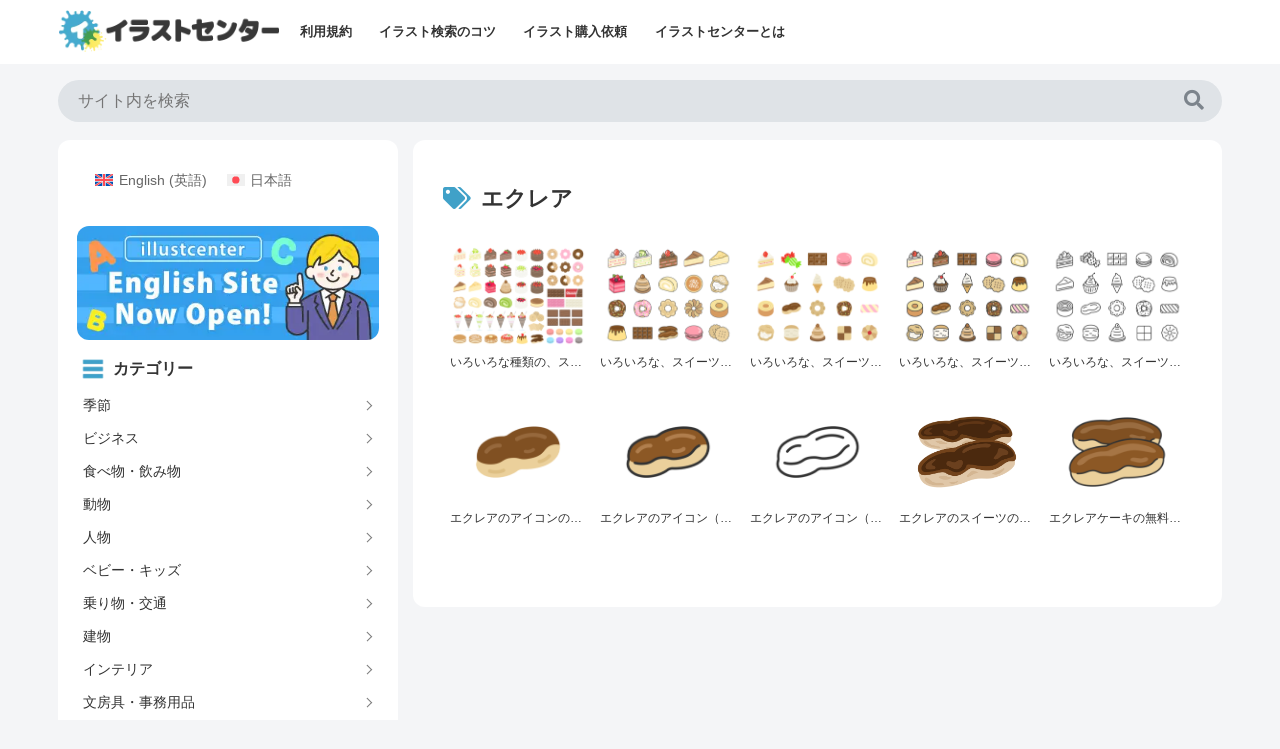

--- FILE ---
content_type: text/html; charset=UTF-8
request_url: https://illustcenter.com/tag/%E3%82%A8%E3%82%AF%E3%83%AC%E3%82%A2/
body_size: 8227
content:
<!doctype html><html lang="ja"><head><meta charset="utf-8"><meta name="viewport" content="width=device-width, initial-scale=1.0, viewport-fit=cover"><meta name="referrer" content="no-referrer-when-downgrade"><meta name="format-detection" content="telephone=no"> <link media="all" href="https://illustcenter.com/wp-content/cache/autoptimize/css/A.autoptimize_1fab8f713c84b8a62d96855ff896287c.css.pagespeed.cf.0dAGNklfb9.css" rel="stylesheet"><script async data-type="lazy" data-src="https://www.googletagmanager.com/gtag/js?id=G-XLXT0MMDKN"></script> <script data-type="lazy" data-src="[data-uri]"></script> <meta http-equiv="x-dns-prefetch-control" content="on"><link rel="preload" href="https://webfonts.xserver.jp/js/xserverv3.js?fadein=0&ver=2.0.4" as="script"><link rel="preload" href="https://fundingchoicesmessages.google.com/i/ca-pub-2500966100835692?ers=2" as="other"><link rel="dns-prefetch" href="//pagead2.googlesyndication.com"><link rel="dns-prefetch" href="//googleads.g.doubleclick.net"><link rel="dns-prefetch" href="//tpc.googlesyndication.com"><link rel="dns-prefetch" href="//www.gstatic.com"> <script async crossorigin="anonymous" data-type="lazy" data-src="https://pagead2.googlesyndication.com/pagead/js/adsbygoogle.js?client=ca-pub-2500966100835692"></script> <link rel="preconnect dns-prefetch" href="//www.googletagmanager.com"><link rel="preconnect dns-prefetch" href="//www.google-analytics.com"><link rel="preconnect dns-prefetch" href="//ajax.googleapis.com"><link rel="preconnect dns-prefetch" href="//cdnjs.cloudflare.com"><link rel="preconnect dns-prefetch" href="//pagead2.googlesyndication.com"><link rel="preconnect dns-prefetch" href="//googleads.g.doubleclick.net"><link rel="preconnect dns-prefetch" href="//tpc.googlesyndication.com"><link rel="preconnect dns-prefetch" href="//ad.doubleclick.net"><link rel="preconnect dns-prefetch" href="//www.gstatic.com"><link rel="preconnect dns-prefetch" href="//cse.google.com"><link rel="preconnect dns-prefetch" href="//fonts.gstatic.com"><link rel="preconnect dns-prefetch" href="//fonts.googleapis.com"><link rel="preconnect dns-prefetch" href="//cms.quantserve.com"><link rel="preconnect dns-prefetch" href="//secure.gravatar.com"><link rel="preconnect dns-prefetch" href="//cdn.syndication.twimg.com"><link rel="preconnect dns-prefetch" href="//cdn.jsdelivr.net"><link rel="preconnect dns-prefetch" href="//images-fe.ssl-images-amazon.com"><link rel="preconnect dns-prefetch" href="//completion.amazon.com"><link rel="preconnect dns-prefetch" href="//m.media-amazon.com"><link rel="preconnect dns-prefetch" href="//i.moshimo.com"><link rel="preconnect dns-prefetch" href="//aml.valuecommerce.com"><link rel="preconnect dns-prefetch" href="//dalc.valuecommerce.com"><link rel="preconnect dns-prefetch" href="//dalb.valuecommerce.com"><link rel="preload" as="font" type="font/woff" href="https://illustcenter.com/wp-content/themes/cocoon-master/webfonts/icomoon/fonts/icomoon.woff?v=2.7.0.2" crossorigin><link rel="preload" as="font" type="font/woff2" href="https://illustcenter.com/wp-content/themes/cocoon-master/webfonts/fontawesome5/webfonts/fa-brands-400.woff2" crossorigin><link rel="preload" as="font" type="font/woff2" href="https://illustcenter.com/wp-content/themes/cocoon-master/webfonts/fontawesome5/webfonts/fa-regular-400.woff2" crossorigin><link rel="preload" as="font" type="font/woff2" href="https://illustcenter.com/wp-content/themes/cocoon-master/webfonts/fontawesome5/webfonts/fa-solid-900.woff2" crossorigin><title>エクレア | 無料・商用OKのイラスト素材｜イラストセンター</title><meta name='robots' content='max-image-preview:large'/><meta property="og:type" content="website"><meta property="og:description" content="「エクレア」の記事一覧です。"><meta property="og:title" content="エクレア"><meta property="og:url" content="https://illustcenter.com/tag/%E3%82%A8%E3%82%AF%E3%83%AC%E3%82%A2/"><meta property="og:image" content="https://illustcenter.com/wp-content/uploads/2021/09/ogp.jpg"><meta property="og:site_name" content="無料・商用OKのイラスト素材｜イラストセンター"><meta property="og:locale" content="ja_JP"><meta property="article:published_time" content="2025-01-21T16:10:54+09:00"/><meta property="article:modified_time" content="2025-01-21T16:10:54+09:00"/><meta property="article:section" content="デザート・スイーツ"><meta property="article:tag" content="いちごのケーキ"><meta property="article:tag" content="イチゴのケーキ"><meta property="article:tag" content="エクレア"><meta property="article:tag" content="カラメルプリン"><meta property="article:tag" content="クラッカー"><meta property="article:tag" content="ケーキ"><meta property="article:tag" content="シュークリーム"><meta property="article:tag" content="ショートケーキ"><meta property="article:tag" content="スイーツ"><meta property="article:tag" content="セット"><meta property="article:tag" content="チョコレート"><meta property="article:tag" content="チョコレートケーキ"><meta property="article:tag" content="チーズケーキ"><meta property="article:tag" content="デザート"><meta property="article:tag" content="ドーナッツ"><meta property="article:tag" content="ドーナツ"><meta property="article:tag" content="バースデーケーキ"><meta property="article:tag" content="パフェ"><meta property="article:tag" content="パンケーキ"><meta property="article:tag" content="ビスケット"><meta property="article:tag" content="プリン"><meta property="article:tag" content="ベリーケーキ"><meta property="article:tag" content="ホットケーキ"><meta property="article:tag" content="ホールケーキ"><meta property="article:tag" content="マカロン"><meta property="article:tag" content="ミルフィーユ"><meta property="article:tag" content="モンブラン"><meta property="article:tag" content="モンブランケーキ"><meta property="article:tag" content="ロールケーキ"><meta property="article:tag" content="生クリーム"><meta name="twitter:card" content="summary_large_image"><meta property="twitter:description" content="「エクレア」の記事一覧です。"><meta property="twitter:title" content="エクレア"><meta property="twitter:url" content="https://illustcenter.com/tag/%E3%82%A8%E3%82%AF%E3%83%AC%E3%82%A2/"><meta name="twitter:image" content="https://illustcenter.com/wp-content/uploads/2021/09/ogp.jpg"><meta name="twitter:domain" content="illustcenter.com"><link rel='dns-prefetch' href='//cdnjs.cloudflare.com'/><link rel="alternate" type="application/rss+xml" title="無料・商用OKのイラスト素材｜イラストセンター &raquo; フィード" href="https://illustcenter.com/feed/"/><link rel="alternate" type="application/rss+xml" title="無料・商用OKのイラスト素材｜イラストセンター &raquo; コメントフィード" href="https://illustcenter.com/comments/feed/"/><link rel="alternate" type="application/rss+xml" title="無料・商用OKのイラスト素材｜イラストセンター &raquo; エクレア タグのフィード" href="https://illustcenter.com/tag/%e3%82%a8%e3%82%af%e3%83%ac%e3%82%a2/feed/"/><link rel="canonical" href="https://illustcenter.com/tag/%e3%82%a8%e3%82%af%e3%83%ac%e3%82%a2/"><meta property="og:locale" content="ja_JP"><meta property="og:type" content="website"><meta property="og:title" content="エクレア | 無料・商用OKのイラスト素材｜イラストセンター"><meta property="og:url" content="https://illustcenter.com/tag/%e3%82%a8%e3%82%af%e3%83%ac%e3%82%a2/"><meta property="og:site_name" content="無料・商用OKのイラスト素材｜イラストセンター"><meta name="twitter:card" content="summary"> <script id="wpml-cookie-js-extra">var wpml_cookies={"wp-wpml_current_language":{"value":"ja","expires":1,"path":"/"}};var wpml_cookies={"wp-wpml_current_language":{"value":"ja","expires":1,"path":"/"}};</script> <script id="main-script-js" data-type="lazy" data-src="https://illustcenter.com/wp-content/themes/cocoon-master/assets/js/main.js?ver=6.9"></script> <meta name="generator" content="WPML ver:4.8.6 stt:1,28;"/><link rel="canonical" href="https://illustcenter.com/tag/%E3%82%A8%E3%82%AF%E3%83%AC%E3%82%A2/"><meta name="description" content="「エクレア」の記事一覧です。"><meta name="keywords" content="エクレア"><link rel="icon" href="https://illustcenter.com/wp-content/uploads/2023/04/cropped-favicon-32x32.png" sizes="32x32"/><link rel="icon" href="https://illustcenter.com/wp-content/uploads/2023/04/cropped-favicon-192x192.png" sizes="192x192"/><link rel="apple-touch-icon" href="https://illustcenter.com/wp-content/uploads/2023/04/cropped-favicon-180x180.png"/><meta name="msapplication-TileImage" content="https://illustcenter.com/wp-content/uploads/2023/04/cropped-favicon-270x270.png"/> <script src="https://illustcenter.com/wp-content/cache/autoptimize/js/autoptimize_59bc0a8d1a43a8d13bca755aae4fa9f1.js.pagespeed.jm.7z6l5drJDR.js"></script></head><body class="archive tag tag-222 wp-custom-logo wp-theme-cocoon-master wp-child-theme-cocoon-child-master body public-page page-body ff-hiragino fz-14px fw-400 hlt-top-menu-wrap ect-vertical-card-3-wrap rect-entry-card-wrap scrollable-sidebar no-scrollable-main sidebar-left mblt-none scrollable-mobile-buttons author-admin no-sp-snippet font-awesome-5 thumb-standard" itemscope itemtype="https://schema.org/WebPage" data-barba="wrapper"><noscript><meta HTTP-EQUIV="refresh" content="0;url='https://illustcenter.com/tag/%E3%82%A8%E3%82%AF%E3%83%AC%E3%82%A2/?PageSpeed=noscript'" /><style><!--table,div,span,font,p{display:none} --></style><div style="display:block">Please click <a href="https://illustcenter.com/tag/%E3%82%A8%E3%82%AF%E3%83%AC%E3%82%A2/?PageSpeed=noscript">here</a> if you are not redirected within a few seconds.</div></noscript> <script>var touch='ontouchstart'in document.documentElement||navigator.maxTouchPoints>0||navigator.msMaxTouchPoints>0;if(touch){try{for(var si in document.styleSheets){var styleSheet=document.styleSheets[si];if(!styleSheet.rules)continue;for(var ri=styleSheet.rules.length-1;ri>=0;ri--){if(!styleSheet.rules[ri].selectorText)continue;if(styleSheet.rules[ri].selectorText.match(':hover')){styleSheet.deleteRule(ri);}}}}catch(ex){}}</script> <div id="container" class="container cf"><div id="header-container" class="header-container"><div id="header-container-in" class="header-container-in hlt-top-menu wrap"><header id="header" class="header ba-fixed cf" itemscope itemtype="https://schema.org/WPHeader"><div id="header-in" class="header-in wrap cf" itemscope itemtype="https://schema.org/WebSite"><div class="logo logo-header logo-image"><a href="https://illustcenter.com/" class="site-name site-name-text-link" itemprop="url"><span class="site-name-text"><img class="site-logo-image header-site-logo-image" src="https://illustcenter.com/wp-content/uploads/2023/09/illustcenter_logo_new2.webp" alt="無料・商用OKのイラスト素材｜イラストセンター" width="220" height="41"><meta itemprop="name about" content="無料・商用OKのイラスト素材｜イラストセンター"></span></a></div></div></header><nav id="navi" class="navi cf" itemscope itemtype="https://schema.org/SiteNavigationElement"><div id="navi-in" class="navi-in wrap cf"><ul id="menu-%e8%a6%8f%e7%b4%84" class="menu-top menu-header menu-pc"><li id="menu-item-161066" class="menu-item menu-item-type-post_type menu-item-object-page menu-item-has-no-description"><a href="https://illustcenter.com/terms/"><div class="caption-wrap"><div class="item-label">利用規約</div></div></a></li><li id="menu-item-161067" class="menu-item menu-item-type-post_type menu-item-object-page menu-item-has-no-description"><a href="https://illustcenter.com/search/"><div class="caption-wrap"><div class="item-label">イラスト検索のコツ</div></div></a></li><li id="menu-item-161068" class="menu-item menu-item-type-post_type menu-item-object-page menu-item-has-no-description"><a href="https://illustcenter.com/sale/"><div class="caption-wrap"><div class="item-label">イラスト購入依頼</div></div></a></li><li id="menu-item-161069" class="menu-item menu-item-type-post_type menu-item-object-page menu-item-has-no-description"><a href="https://illustcenter.com/about/"><div class="caption-wrap"><div class="item-label">イラストセンターとは</div></div></a></li></ul></div></nav></div></div><div id="content-top" class="content-top wwa"><div id="content-top-in" class="content-top-in wrap"><aside id="search-2" class="widget widget-content-top widget_search"><h2 class="widget-content-top-title main-widget-label widget-title">Search</h2><form class="search-box input-box" method="get" action="https://illustcenter.com/"> <input type="text" placeholder="サイト内を検索" name="s" class="search-edit" aria-label="input" value=""> <button type="submit" class="search-submit" aria-label="button"><span class="fas fa-search" aria-hidden="true"></span></button></form></aside></div></div><div id="content" class="content cf"><div id="content-in" class="content-in wrap"><main id="main" class="main" itemscope itemtype="https://schema.org/Blog"><h1 id="archive-title" class="archive-title"><span class="fas fa-tags" aria-hidden="true"></span>エクレア</h1><div id="list" class="list ect-vertical-card-3 ect-vertical-card ect-3-columns"> <a href="https://illustcenter.com/2025/01/21/rdesign_09399/" class="entry-card-wrap a-wrap border-element cf" title="いろいろな種類の、スイーツの無料イラストセット"><article class="post-173419 entry-card e-card cf post type-post status-publish format-standard has-post-thumbnail hentry category-sweets-post tag-16513-post tag-16514-post tag-222-post tag-4306-post tag-211-post tag-196-post tag-218-post tag-197-post tag-189-post tag-2491-post tag-194-post tag-201-post tag-202-post tag-125-post tag-192-post tag-191-post tag-226-post tag-4310-post tag-232-post tag-212-post tag-219-post tag-210-post tag-231-post tag-225-post tag-223-post tag-204-post tag-205-post tag-206-post tag-214-post tag-199-post"><figure class="entry-card-thumb card-thumb e-card-thumb"> <img width="283" height="212" src="https://illustcenter.com/wp-content/uploads/2025/01/rdesign_09399-283x212.png" class="entry-card-thumb-image card-thumb-image wp-post-image" alt="" decoding="async" fetchpriority="high" srcset="https://illustcenter.com/wp-content/uploads/2025/01/rdesign_09399-283x212.png 283w, https://illustcenter.com/wp-content/uploads/2025/01/rdesign_09399-400x300.png 400w, https://illustcenter.com/wp-content/uploads/2025/01/rdesign_09399-172x129.png 172w, https://illustcenter.com/wp-content/uploads/2025/01/rdesign_09399-768x576.png 768w, https://illustcenter.com/wp-content/uploads/2025/01/rdesign_09399-120x90.png 120w, https://illustcenter.com/wp-content/uploads/2025/01/rdesign_09399-160x120.png 160w, https://illustcenter.com/wp-content/uploads/2025/01/rdesign_09399-320x240.png 320w, https://illustcenter.com/wp-content/uploads/2025/01/rdesign_09399-100x75.png 100w, https://illustcenter.com/wp-content/uploads/2025/01/rdesign_09399.png 800w" sizes="(max-width: 283px) 100vw, 283px"/> <span class="cat-label cat-label-121">デザート・スイーツ</span></figure><div class="entry-card-content card-content e-card-content"><h2 class="entry-card-title card-title e-card-title" itemprop="headline">いろいろな種類の、スイーツの無料イラストセット</h2><div class="entry-card-meta card-meta e-card-meta"><div class="entry-card-info e-card-info"></div><div class="entry-card-categorys e-card-categorys"><span class="entry-category cat-label-121">デザート・スイーツ</span></div></div></div></article> </a> <a href="https://illustcenter.com/2025/01/17/rdesign_13334/" class="entry-card-wrap a-wrap border-element cf" title="いろいろな、スイーツ（線画）の無料イラストセット"><article class="post-173193 entry-card e-card cf post type-post status-publish format-standard has-post-thumbnail hentry category-sweets-post tag-222-post tag-4306-post tag-5971-post tag-196-post tag-218-post tag-197-post tag-189-post tag-2491-post tag-194-post tag-201-post tag-202-post tag-125-post tag-192-post tag-191-post tag-224-post tag-212-post tag-219-post tag-210-post tag-223-post tag-203-post tag-205-post tag-206-post tag-3626-post tag-7898-post"><figure class="entry-card-thumb card-thumb e-card-thumb"> <img width="283" height="212" src="https://illustcenter.com/wp-content/uploads/2025/01/rdesign_13334-283x212.png" class="entry-card-thumb-image card-thumb-image wp-post-image" alt="" decoding="async" srcset="https://illustcenter.com/wp-content/uploads/2025/01/rdesign_13334-283x212.png 283w, https://illustcenter.com/wp-content/uploads/2025/01/rdesign_13334-400x300.png 400w, https://illustcenter.com/wp-content/uploads/2025/01/rdesign_13334-172x129.png 172w, https://illustcenter.com/wp-content/uploads/2025/01/rdesign_13334-768x576.png 768w, https://illustcenter.com/wp-content/uploads/2025/01/rdesign_13334-120x90.png 120w, https://illustcenter.com/wp-content/uploads/2025/01/rdesign_13334-160x120.png 160w, https://illustcenter.com/wp-content/uploads/2025/01/rdesign_13334-320x240.png 320w, https://illustcenter.com/wp-content/uploads/2025/01/rdesign_13334-100x75.png 100w, https://illustcenter.com/wp-content/uploads/2025/01/rdesign_13334.png 800w" sizes="(max-width: 283px) 100vw, 283px"/> <span class="cat-label cat-label-121">デザート・スイーツ</span></figure><div class="entry-card-content card-content e-card-content"><h2 class="entry-card-title card-title e-card-title" itemprop="headline">いろいろな、スイーツ（線画）の無料イラストセット</h2><div class="entry-card-meta card-meta e-card-meta"><div class="entry-card-info e-card-info"></div><div class="entry-card-categorys e-card-categorys"><span class="entry-category cat-label-121">デザート・スイーツ</span></div></div></div></article> </a> <a href="https://illustcenter.com/2024/02/02/rdesign_17044/" class="entry-card-wrap a-wrap border-element cf" title="いろいろな、スイーツのアイコンの無料イラストセット｜透過PNG・商用利用OK"><article class="post-168142 entry-card e-card cf post type-post status-publish format-standard has-post-thumbnail hentry category-icon_food-post tag-501-post tag-1517-post tag-222-post tag-8190-post tag-4823-post tag-5971-post tag-211-post tag-196-post tag-218-post tag-197-post tag-189-post tag-2491-post tag-3296-post tag-194-post tag-202-post tag-125-post tag-191-post tag-224-post tag-212-post tag-219-post tag-223-post tag-5983-post tag-1234-post tag-205-post tag-206-post tag-214-post"><figure class="entry-card-thumb card-thumb e-card-thumb"> <img width="283" height="212" src="https://illustcenter.com/wp-content/uploads/2024/02/rdesign_17044-283x212.png" class="entry-card-thumb-image card-thumb-image wp-post-image" alt="" decoding="async" srcset="https://illustcenter.com/wp-content/uploads/2024/02/rdesign_17044-283x212.png 283w, https://illustcenter.com/wp-content/uploads/2024/02/rdesign_17044-400x300.png 400w, https://illustcenter.com/wp-content/uploads/2024/02/rdesign_17044-172x129.png 172w, https://illustcenter.com/wp-content/uploads/2024/02/rdesign_17044-768x576.png 768w, https://illustcenter.com/wp-content/uploads/2024/02/rdesign_17044-120x90.png 120w, https://illustcenter.com/wp-content/uploads/2024/02/rdesign_17044-160x120.png 160w, https://illustcenter.com/wp-content/uploads/2024/02/rdesign_17044-320x240.png 320w, https://illustcenter.com/wp-content/uploads/2024/02/rdesign_17044-100x75.png 100w, https://illustcenter.com/wp-content/uploads/2024/02/rdesign_17044.png 800w" sizes="(max-width: 283px) 100vw, 283px"/> <span class="cat-label cat-label-8100">アイコン</span></figure><div class="entry-card-content card-content e-card-content"><h2 class="entry-card-title card-title e-card-title" itemprop="headline">いろいろな、スイーツのアイコンの無料イラストセット｜透過PNG・商用利用OK</h2><div class="entry-card-meta card-meta e-card-meta"><div class="entry-card-info e-card-info"></div><div class="entry-card-categorys e-card-categorys"><span class="entry-category cat-label-8100">アイコン</span></div></div></div></article> </a> <a href="https://illustcenter.com/2024/02/02/rdesign_17043/" class="entry-card-wrap a-wrap border-element cf" title="いろいろな、スイーツのアイコン（線画カラー）の無料イラストセット"><article class="post-168140 entry-card e-card cf post type-post status-publish format-standard has-post-thumbnail hentry category-icon_food-post tag-501-post tag-1517-post tag-222-post tag-8190-post tag-5971-post tag-211-post tag-196-post tag-218-post tag-197-post tag-189-post tag-2491-post tag-3296-post tag-194-post tag-201-post tag-202-post tag-125-post tag-191-post tag-224-post tag-212-post tag-219-post tag-223-post tag-5983-post tag-1234-post tag-205-post tag-206-post tag-214-post tag-7898-post tag-8206-post"><figure class="entry-card-thumb card-thumb e-card-thumb"> <img width="283" height="212" src="https://illustcenter.com/wp-content/uploads/2024/02/rdesign_17043-283x212.png" class="entry-card-thumb-image card-thumb-image wp-post-image" alt="" decoding="async" loading="lazy" srcset="https://illustcenter.com/wp-content/uploads/2024/02/rdesign_17043-283x212.png 283w, https://illustcenter.com/wp-content/uploads/2024/02/rdesign_17043-400x300.png 400w, https://illustcenter.com/wp-content/uploads/2024/02/rdesign_17043-172x129.png 172w, https://illustcenter.com/wp-content/uploads/2024/02/rdesign_17043-768x576.png 768w, https://illustcenter.com/wp-content/uploads/2024/02/rdesign_17043-120x90.png 120w, https://illustcenter.com/wp-content/uploads/2024/02/rdesign_17043-160x120.png 160w, https://illustcenter.com/wp-content/uploads/2024/02/rdesign_17043-320x240.png 320w, https://illustcenter.com/wp-content/uploads/2024/02/rdesign_17043-100x75.png 100w, https://illustcenter.com/wp-content/uploads/2024/02/rdesign_17043.png 800w" sizes="(max-width: 283px) 100vw, 283px"/> <span class="cat-label cat-label-8100">アイコン</span></figure><div class="entry-card-content card-content e-card-content"><h2 class="entry-card-title card-title e-card-title" itemprop="headline">いろいろな、スイーツのアイコン（線画カラー）の無料イラストセット</h2><div class="entry-card-meta card-meta e-card-meta"><div class="entry-card-info e-card-info"></div><div class="entry-card-categorys e-card-categorys"><span class="entry-category cat-label-8100">アイコン</span></div></div></div></article> </a> <a href="https://illustcenter.com/2024/02/02/rdesign_17042/" class="entry-card-wrap a-wrap border-element cf" title="いろいろな、スイーツのアイコン（線画）の無料イラストセット"><article class="post-168138 entry-card e-card cf post type-post status-publish format-standard has-post-thumbnail hentry category-icon_food-post tag-501-post tag-1517-post tag-222-post tag-8190-post tag-4823-post tag-5971-post tag-211-post tag-196-post tag-218-post tag-197-post tag-189-post tag-2491-post tag-3296-post tag-194-post tag-202-post tag-125-post tag-191-post tag-224-post tag-212-post tag-219-post tag-223-post tag-5983-post tag-1234-post tag-205-post tag-206-post tag-214-post tag-7898-post tag-8206-post"><figure class="entry-card-thumb card-thumb e-card-thumb"> <img width="283" height="212" src="https://illustcenter.com/wp-content/uploads/2024/02/rdesign_17042-283x212.png" class="entry-card-thumb-image card-thumb-image wp-post-image" alt="" decoding="async" loading="lazy" srcset="https://illustcenter.com/wp-content/uploads/2024/02/rdesign_17042-283x212.png 283w, https://illustcenter.com/wp-content/uploads/2024/02/rdesign_17042-400x300.png 400w, https://illustcenter.com/wp-content/uploads/2024/02/rdesign_17042-172x129.png 172w, https://illustcenter.com/wp-content/uploads/2024/02/rdesign_17042-768x576.png 768w, https://illustcenter.com/wp-content/uploads/2024/02/rdesign_17042-120x90.png 120w, https://illustcenter.com/wp-content/uploads/2024/02/rdesign_17042-160x120.png 160w, https://illustcenter.com/wp-content/uploads/2024/02/rdesign_17042-320x240.png 320w, https://illustcenter.com/wp-content/uploads/2024/02/rdesign_17042-100x75.png 100w, https://illustcenter.com/wp-content/uploads/2024/02/rdesign_17042.png 800w" sizes="(max-width: 283px) 100vw, 283px"/> <span class="cat-label cat-label-8100">アイコン</span></figure><div class="entry-card-content card-content e-card-content"><h2 class="entry-card-title card-title e-card-title" itemprop="headline">いろいろな、スイーツのアイコン（線画）の無料イラストセット</h2><div class="entry-card-meta card-meta e-card-meta"><div class="entry-card-info e-card-info"></div><div class="entry-card-categorys e-card-categorys"><span class="entry-category cat-label-8100">アイコン</span></div></div></div></article> </a> <a href="https://illustcenter.com/2024/02/02/rdesign_17029/" class="entry-card-wrap a-wrap border-element cf" title="エクレアのアイコンの無料イラスト"><article class="post-168123 entry-card e-card cf post type-post status-publish format-standard has-post-thumbnail hentry category-icon_food-post tag-501-post tag-222-post tag-189-post"><figure class="entry-card-thumb card-thumb e-card-thumb"> <img width="283" height="212" src="https://illustcenter.com/wp-content/uploads/2024/02/rdesign_17029-283x212.png" class="entry-card-thumb-image card-thumb-image wp-post-image" alt="" decoding="async" loading="lazy" srcset="https://illustcenter.com/wp-content/uploads/2024/02/rdesign_17029-283x212.png 283w, https://illustcenter.com/wp-content/uploads/2024/02/rdesign_17029-400x300.png 400w, https://illustcenter.com/wp-content/uploads/2024/02/rdesign_17029-172x129.png 172w, https://illustcenter.com/wp-content/uploads/2024/02/rdesign_17029-768x576.png 768w, https://illustcenter.com/wp-content/uploads/2024/02/rdesign_17029-120x90.png 120w, https://illustcenter.com/wp-content/uploads/2024/02/rdesign_17029-160x120.png 160w, https://illustcenter.com/wp-content/uploads/2024/02/rdesign_17029-320x240.png 320w, https://illustcenter.com/wp-content/uploads/2024/02/rdesign_17029-100x75.png 100w, https://illustcenter.com/wp-content/uploads/2024/02/rdesign_17029.png 800w" sizes="(max-width: 283px) 100vw, 283px"/> <span class="cat-label cat-label-8100">アイコン</span></figure><div class="entry-card-content card-content e-card-content"><h2 class="entry-card-title card-title e-card-title" itemprop="headline">エクレアのアイコンの無料イラスト</h2><div class="entry-card-meta card-meta e-card-meta"><div class="entry-card-info e-card-info"></div><div class="entry-card-categorys e-card-categorys"><span class="entry-category cat-label-8100">アイコン</span></div></div></div></article> </a> <a href="https://illustcenter.com/2024/02/02/rdesign_17038/" class="entry-card-wrap a-wrap border-element cf" title="エクレアのアイコン（線画カラー）の無料イラスト"><article class="post-168108 entry-card e-card cf post type-post status-publish format-standard has-post-thumbnail hentry category-icon_food-post tag-501-post tag-222-post tag-189-post tag-7898-post tag-8206-post"><figure class="entry-card-thumb card-thumb e-card-thumb"> <img width="283" height="212" src="https://illustcenter.com/wp-content/uploads/2024/02/rdesign_17038-283x212.png" class="entry-card-thumb-image card-thumb-image wp-post-image" alt="" decoding="async" loading="lazy" srcset="https://illustcenter.com/wp-content/uploads/2024/02/rdesign_17038-283x212.png 283w, https://illustcenter.com/wp-content/uploads/2024/02/rdesign_17038-400x300.png 400w, https://illustcenter.com/wp-content/uploads/2024/02/rdesign_17038-172x129.png 172w, https://illustcenter.com/wp-content/uploads/2024/02/rdesign_17038-768x576.png 768w, https://illustcenter.com/wp-content/uploads/2024/02/rdesign_17038-120x90.png 120w, https://illustcenter.com/wp-content/uploads/2024/02/rdesign_17038-160x120.png 160w, https://illustcenter.com/wp-content/uploads/2024/02/rdesign_17038-320x240.png 320w, https://illustcenter.com/wp-content/uploads/2024/02/rdesign_17038-100x75.png 100w, https://illustcenter.com/wp-content/uploads/2024/02/rdesign_17038.png 800w" sizes="(max-width: 283px) 100vw, 283px"/> <span class="cat-label cat-label-8100">アイコン</span></figure><div class="entry-card-content card-content e-card-content"><h2 class="entry-card-title card-title e-card-title" itemprop="headline">エクレアのアイコン（線画カラー）の無料イラスト</h2><div class="entry-card-meta card-meta e-card-meta"><div class="entry-card-info e-card-info"></div><div class="entry-card-categorys e-card-categorys"><span class="entry-category cat-label-8100">アイコン</span></div></div></div></article> </a> <a href="https://illustcenter.com/2024/02/02/rdesign_17021/" class="entry-card-wrap a-wrap border-element cf" title="エクレアのアイコン（線画）の無料イラスト"><article class="post-168093 entry-card e-card cf post type-post status-publish format-standard has-post-thumbnail hentry category-icon_food-post tag-501-post tag-222-post tag-189-post tag-7898-post tag-8206-post"><figure class="entry-card-thumb card-thumb e-card-thumb"> <img width="283" height="212" src="https://illustcenter.com/wp-content/uploads/2024/02/rdesign_17021-283x212.png" class="entry-card-thumb-image card-thumb-image wp-post-image" alt="" decoding="async" loading="lazy" srcset="https://illustcenter.com/wp-content/uploads/2024/02/rdesign_17021-283x212.png 283w, https://illustcenter.com/wp-content/uploads/2024/02/rdesign_17021-400x300.png 400w, https://illustcenter.com/wp-content/uploads/2024/02/rdesign_17021-172x129.png 172w, https://illustcenter.com/wp-content/uploads/2024/02/rdesign_17021-768x576.png 768w, https://illustcenter.com/wp-content/uploads/2024/02/rdesign_17021-120x90.png 120w, https://illustcenter.com/wp-content/uploads/2024/02/rdesign_17021-160x120.png 160w, https://illustcenter.com/wp-content/uploads/2024/02/rdesign_17021-320x240.png 320w, https://illustcenter.com/wp-content/uploads/2024/02/rdesign_17021-100x75.png 100w, https://illustcenter.com/wp-content/uploads/2024/02/rdesign_17021.png 800w" sizes="(max-width: 283px) 100vw, 283px"/> <span class="cat-label cat-label-8100">アイコン</span></figure><div class="entry-card-content card-content e-card-content"><h2 class="entry-card-title card-title e-card-title" itemprop="headline">エクレアのアイコン（線画）の無料イラスト</h2><div class="entry-card-meta card-meta e-card-meta"><div class="entry-card-info e-card-info"></div><div class="entry-card-categorys e-card-categorys"><span class="entry-category cat-label-8100">アイコン</span></div></div></div></article> </a> <a href="https://illustcenter.com/2022/08/26/sdesign_00058/" class="entry-card-wrap a-wrap border-element cf" title="エクレアのスイーツの無料イラスト"><article class="post-99320 entry-card e-card cf post type-post status-publish format-standard has-post-thumbnail hentry category-sweets-post tag-195-post tag-222-post tag-5973-post tag-196-post tag-189-post tag-194-post tag-125-post tag-190-post"><figure class="entry-card-thumb card-thumb e-card-thumb"> <img width="283" height="212" src="https://illustcenter.com/wp-content/uploads/2022/08/sdesign_00058.png" class="entry-card-thumb-image card-thumb-image wp-post-image" alt="" decoding="async" loading="lazy" srcset="https://illustcenter.com/wp-content/uploads/2022/08/sdesign_00058.png 800w, https://illustcenter.com/wp-content/uploads/2022/08/sdesign_00058-213x160.png 213w, https://illustcenter.com/wp-content/uploads/2022/08/sdesign_00058-160x120.png 160w, https://illustcenter.com/wp-content/uploads/2022/08/sdesign_00058-768x576.png 768w, https://illustcenter.com/wp-content/uploads/2022/08/sdesign_00058-508x381.png 508w, https://illustcenter.com/wp-content/uploads/2022/08/sdesign_00058-100x75.png 100w" sizes="(max-width: 283px) 100vw, 283px"/> <span class="cat-label cat-label-121">デザート・スイーツ</span></figure><div class="entry-card-content card-content e-card-content"><h2 class="entry-card-title card-title e-card-title" itemprop="headline">エクレアのスイーツの無料イラスト</h2><div class="entry-card-meta card-meta e-card-meta"><div class="entry-card-info e-card-info"></div><div class="entry-card-categorys e-card-categorys"><span class="entry-category cat-label-121">デザート・スイーツ</span></div></div></div></article> </a> <a href="https://illustcenter.com/2021/09/08/rdesign_13329/" class="entry-card-wrap a-wrap border-element cf" title="エクレアケーキの無料イラスト"><article class="post-835 entry-card e-card cf post type-post status-publish format-standard has-post-thumbnail hentry category-sweets-post category-food-post tag-195-post tag-222-post tag-196-post tag-189-post tag-194-post tag-125-post tag-190-post tag-food-post"><figure class="entry-card-thumb card-thumb e-card-thumb"> <img width="283" height="212" src="https://illustcenter.com/wp-content/uploads/2021/09/rdesign_13329.png" class="entry-card-thumb-image card-thumb-image wp-post-image" alt="" decoding="async" loading="lazy" srcset="https://illustcenter.com/wp-content/uploads/2021/09/rdesign_13329.png 800w, https://illustcenter.com/wp-content/uploads/2021/09/rdesign_13329-240x180.png 240w, https://illustcenter.com/wp-content/uploads/2021/09/rdesign_13329-160x120.png 160w, https://illustcenter.com/wp-content/uploads/2021/09/rdesign_13329-768x576.png 768w, https://illustcenter.com/wp-content/uploads/2021/09/rdesign_13329-508x381.png 508w, https://illustcenter.com/wp-content/uploads/2021/09/rdesign_13329-100x75.png 100w, https://illustcenter.com/wp-content/uploads/2021/09/rdesign_13329-320x240.png 320w" sizes="(max-width: 283px) 100vw, 283px"/> <span class="cat-label cat-label-121">デザート・スイーツ</span></figure><div class="entry-card-content card-content e-card-content"><h2 class="entry-card-title card-title e-card-title" itemprop="headline">エクレアケーキの無料イラスト</h2><div class="entry-card-meta card-meta e-card-meta"><div class="entry-card-info e-card-info"></div><div class="entry-card-categorys e-card-categorys"><span class="entry-category cat-label-121">デザート・スイーツ</span><span class="entry-category cat-label-2">食べ物・飲み物</span></div></div></div></article> </a></div> <script async crossorigin="anonymous" data-type="lazy" data-src="https://pagead2.googlesyndication.com/pagead/js/adsbygoogle.js?client=ca-pub-2500966100835692"></script> <ins class="adsbygoogle" style="display:block" data-ad-client="ca-pub-2500966100835692" data-ad-slot="5714058850" data-ad-format="auto" data-full-width-responsive="true"></ins> <script>(adsbygoogle=window.adsbygoogle||[]).push({});</script> </main><div id="sidebar" class="sidebar nwa cf" role="complementary"><aside id="icl_lang_sel_widget-11" class="widget widget-sidebar widget-sidebar-standard widget_icl_lang_sel_widget"><div class="wpml-ls-sidebars-sidebar wpml-ls wpml-ls-legacy-list-horizontal"><ul role="menu"><li class="wpml-ls-slot-sidebar wpml-ls-item wpml-ls-item-en wpml-ls-first-item wpml-ls-item-legacy-list-horizontal" role="none"> <a href="https://illustcenter.com/en/tag/eclair/" class="wpml-ls-link" role="menuitem" aria-label="英語(English)に切り替える" title="英語(English)に切り替える"> <img class="wpml-ls-flag" src="https://illustcenter.com/wp-content/plugins/sitepress-multilingual-cms/res/flags/en.svg" alt=""/><span class="wpml-ls-native" lang="en">English</span><span class="wpml-ls-display"><span class="wpml-ls-bracket"> (</span>英語<span class="wpml-ls-bracket">)</span></span></a></li><li class="wpml-ls-slot-sidebar wpml-ls-item wpml-ls-item-ja wpml-ls-current-language wpml-ls-last-item wpml-ls-item-legacy-list-horizontal" role="none"> <a href="https://illustcenter.com/tag/%e3%82%a8%e3%82%af%e3%83%ac%e3%82%a2/" class="wpml-ls-link" role="menuitem"> <img class="wpml-ls-flag" src="https://illustcenter.com/wp-content/plugins/sitepress-multilingual-cms/res/flags/ja.svg" alt=""/><span class="wpml-ls-native" role="menuitem">日本語</span></a></li></ul></div></aside><aside id="common_ad-9" class="widget widget-sidebar widget-sidebar-standard widget_common_ad"><div class="ad-area no-icon common-ad-widget ad-none ad-label-invisible cf" itemscope itemtype="https://schema.org/WPAdBlock"><div class="ad-label" itemprop="name" data-nosnippet>スポンサーリンク</div><div class="ad-wrap"><div class="ad-responsive ad-usual"><script async crossorigin="anonymous" data-type="lazy" data-src="https://pagead2.googlesyndication.com/pagead/js/adsbygoogle.js?client=ca-pub-2500966100835692"></script> <ins class="adsbygoogle" style="display:block" data-ad-client="ca-pub-2500966100835692" data-ad-slot="5714058850" data-ad-format="auto" data-full-width-responsive="true"></ins> <script>(adsbygoogle=window.adsbygoogle||[]).push({});</script></div></div></div></aside><aside id="custom_html-21" class="widget_text widget widget-sidebar widget-sidebar-standard widget_custom_html"><div class="textwidget custom-html-widget"><a href="https://illustcenter.com/en/"><img src="https://illustcenter.com/wp-content/uploads/2026/01/20260111_english.webp" alt="English Site Now Open!" width="100%" height="100%" style="border-radius: 12px;"/></a></div></aside><aside id="nav_menu-2" class="widget widget-sidebar widget-sidebar-standard widget_nav_menu"><h3 class="widget-sidebar-title widget-title">カテゴリー</h3><div class="menu-%e3%82%a4%e3%83%a9%e3%82%b9%e3%83%88%e3%82%ab%e3%83%86%e3%82%b4%e3%83%aa-container"><ul id="menu-%e3%82%a4%e3%83%a9%e3%82%b9%e3%83%88%e3%82%ab%e3%83%86%e3%82%b4%e3%83%aa-1" class="menu"><li class="menu-item menu-item-type-taxonomy menu-item-object-category menu-item-87169"><a href="https://illustcenter.com/category/season/">季節</a></li><li class="menu-item menu-item-type-taxonomy menu-item-object-category menu-item-87170"><a href="https://illustcenter.com/category/business/">ビジネス</a></li><li class="menu-item menu-item-type-taxonomy menu-item-object-category menu-item-87171"><a href="https://illustcenter.com/category/food/">食べ物・飲み物</a></li><li class="menu-item menu-item-type-taxonomy menu-item-object-category menu-item-87172"><a href="https://illustcenter.com/category/animal/">動物</a></li><li class="menu-item menu-item-type-taxonomy menu-item-object-category menu-item-87173"><a href="https://illustcenter.com/category/person/">人物</a></li><li class="menu-item menu-item-type-taxonomy menu-item-object-category menu-item-87174"><a href="https://illustcenter.com/category/baby/">ベビー・キッズ</a></li><li class="menu-item menu-item-type-taxonomy menu-item-object-category menu-item-87175"><a href="https://illustcenter.com/category/vehicle/">乗り物・交通</a></li><li class="menu-item menu-item-type-taxonomy menu-item-object-category menu-item-87176"><a href="https://illustcenter.com/category/building/">建物</a></li><li class="menu-item menu-item-type-taxonomy menu-item-object-category menu-item-87177"><a href="https://illustcenter.com/category/interior/">インテリア</a></li><li class="menu-item menu-item-type-taxonomy menu-item-object-category menu-item-87178"><a href="https://illustcenter.com/category/stationary/">文房具・事務用品</a></li><li class="menu-item menu-item-type-taxonomy menu-item-object-category menu-item-87179"><a href="https://illustcenter.com/category/appliances/">家電・電化製品</a></li><li class="menu-item menu-item-type-taxonomy menu-item-object-category menu-item-87180"><a href="https://illustcenter.com/category/kitchen/">キッチン</a></li><li class="menu-item menu-item-type-taxonomy menu-item-object-category menu-item-87181"><a href="https://illustcenter.com/category/sport/">スポーツ</a></li><li class="menu-item menu-item-type-taxonomy menu-item-object-category menu-item-87182"><a href="https://illustcenter.com/category/leisure/">趣味・レジャー</a></li><li class="menu-item menu-item-type-taxonomy menu-item-object-category menu-item-87183"><a href="https://illustcenter.com/category/medical/">医療</a></li><li class="menu-item menu-item-type-taxonomy menu-item-object-category menu-item-87184"><a href="https://illustcenter.com/category/education/">教育</a></li><li class="menu-item menu-item-type-taxonomy menu-item-object-category menu-item-87185"><a href="https://illustcenter.com/category/nature/">自然・植物</a></li><li class="menu-item menu-item-type-taxonomy menu-item-object-category menu-item-87186"><a href="https://illustcenter.com/category/science/">科学</a></li><li class="menu-item menu-item-type-taxonomy menu-item-object-category menu-item-87187"><a href="https://illustcenter.com/category/life/">生活</a></li><li class="menu-item menu-item-type-taxonomy menu-item-object-category menu-item-87188"><a href="https://illustcenter.com/category/government/">政府・国</a></li><li class="menu-item menu-item-type-taxonomy menu-item-object-category menu-item-99658"><a href="https://illustcenter.com/category/frame/">フレーム・吹き出し</a></li><li class="menu-item menu-item-type-taxonomy menu-item-object-category menu-item-164860"><a href="https://illustcenter.com/category/silhouette/">シルエット</a></li><li class="menu-item menu-item-type-taxonomy menu-item-object-category menu-item-178614"><a href="https://illustcenter.com/category/uncategorized/">未分類</a></li></ul></div></aside><aside id="custom_html-3" class="widget_text widget widget-sidebar widget-sidebar-standard widget_custom_html"><div class="textwidget custom-html-widget"><div class="side_bunner"><p class=rule><a href="https://illustcenter.com/terms/">利用規約</a></p><p class=tweet><a href="https://twitter.com/RDESIGN09456558">公式X</a></p><br></div></div></aside><div id="google_translate_element" class="prisna-gwt-align-left"></div> <script type="text/javascript">function initializeGoogleTranslateElement(){new google.translate.TranslateElement({pageLanguage:"ja",layout:google.translate.TranslateElement.InlineLayout.HORIZONTAL},"google_translate_element");}</script> <script type="text/javascript" data-type="lazy" data-src="//translate.google.com/translate_a/element.js?cb=initializeGoogleTranslateElement"></script> <div id="sidebar-scroll" class="sidebar-scroll"><aside id="custom_html-15" class="widget_text widget widget-sidebar widget-sidebar-scroll widget_custom_html"><div class="textwidget custom-html-widget"><br><div class="ranking_site"><p class="ranking_txt">＼イラストランキング参加中／</p><a rel="noopener" href="https://illustration.blogmura.com/freeillust/ranking/in?p_cid=11117813" target="_blank"><img src="https://b.blogmura.com/illustration/freeillust/88_31.gif" width="88" height="31" border="0" alt="にほんブログ村 イラストブログ フリーイラストへ"/></a>　 <a href="https://blog.with2.net/link/?id=2073822&cid=1838"><img alt width="110" height="31" src="https://blog.with2.net/img/banner/c/banner_1/br_c_1838_1.gif" title="フリー素材ランキング"></a></div> <br></div></aside><aside id="pc_ad-11" class="widget widget-sidebar widget-sidebar-scroll widget_pc_ad"><div class="ad-area no-icon pc-ad-widget ad-none ad-label-invisible cf" itemscope itemtype="https://schema.org/WPAdBlock"><div class="ad-label" itemprop="name" data-nosnippet>スポンサーリンク</div><div class="ad-wrap"><div class="ad-responsive ad-usual"><script async crossorigin="anonymous" data-type="lazy" data-src="https://pagead2.googlesyndication.com/pagead/js/adsbygoogle.js?client=ca-pub-2500966100835692"></script> <ins class="adsbygoogle" style="display:block" data-ad-client="ca-pub-2500966100835692" data-ad-slot="5714058850" data-ad-format="auto" data-full-width-responsive="true"></ins> <script>(adsbygoogle=window.adsbygoogle||[]).push({});</script></div></div></div></aside></div></div></div></div><footer id="footer" class="footer footer-container nwa" itemscope itemtype="https://schema.org/WPFooter"><div id="footer-in" class="footer-in wrap cf"><div class="footer-bottom fdt-up-and-down fnm-text-width cf"><div class="footer-bottom-logo"><div class="logo logo-footer logo-image"><a href="https://illustcenter.com/" class="site-name site-name-text-link" itemprop="url"><span class="site-name-text"><img class="site-logo-image footer-site-logo-image" src="https://illustcenter.com/wp-content/uploads/2023/09/illustcenter_logo_new2.webp" alt="無料・商用OKのイラスト素材｜イラストセンター"><meta itemprop="name about" content="無料・商用OKのイラスト素材｜イラストセンター"></span></a></div></div><div class="footer-bottom-content"><nav id="navi-footer" class="navi-footer"><div id="navi-footer-in" class="navi-footer-in"><ul id="menu-%e3%83%95%e3%83%83%e3%82%bf%e3%83%bc" class="menu-footer"><li id="menu-item-161063" class="menu-item menu-item-type-post_type menu-item-object-page menu-item-161063"><a href="https://illustcenter.com/terms/">利用規約</a></li><li id="menu-item-161064" class="menu-item menu-item-type-post_type menu-item-object-page menu-item-privacy-policy menu-item-161064"><a rel="privacy-policy" href="https://illustcenter.com/privacy/">プライバシーポリシー</a></li><li id="menu-item-161072" class="menu-item menu-item-type-post_type menu-item-object-page menu-item-161072"><a href="https://illustcenter.com/sitemap/">サイトマップ</a></li></ul></div></nav><div class="source-org copyright">Copyright © 2020-2026 無料・商用OKのイラスト素材｜イラストセンター All Rights Reserved.</div></div></div></div></footer><div id="go-to-top" class="go-to-top"> <button class="go-to-top-button go-to-top-common go-to-top-hide go-to-top-button-icon-font" aria-label="トップへ戻る"><span class="fas fa-angle-up"></span></button></div> <script type="speculationrules">{"prefetch":[{"source":"document","where":{"and":[{"href_matches":"/*"},{"not":{"href_matches":["/wp-*.php","/wp-admin/*","/wp-content/uploads/*","/wp-content/*","/wp-content/plugins/*","/wp-content/themes/cocoon-child-master/*","/wp-content/themes/cocoon-master/*","/*\\?(.+)"]}},{"not":{"selector_matches":"a[rel~=\"nofollow\"]"}},{"not":{"selector_matches":".no-prefetch, .no-prefetch a"}}]},"eagerness":"conservative"}]}</script> <script id="jquery-core-js" data-type="lazy" data-src="https://cdnjs.cloudflare.com/ajax/libs/jquery/3.6.1/jquery.min.js?ver=3.6.1"></script> <script id="jquery-migrate-js" data-type="lazy" data-src="https://cdnjs.cloudflare.com/ajax/libs/jquery-migrate/3.3.2/jquery-migrate.min.js?ver=3.0.1"></script> <script id="cocoon-js-js-extra">var cocoon_localize_script_options={"is_lazy_load_enable":"","is_fixed_mobile_buttons_enable":"","is_google_font_lazy_load_enable":""};</script> <script id="flying-scripts">const loadScriptsTimer=setTimeout(loadScripts,4*1000);const userInteractionEvents=['click','mousemove','keydown','touchstart','touchmove','wheel'];userInteractionEvents.forEach(function(event){window.addEventListener(event,triggerScriptLoader,{passive:!0})});function triggerScriptLoader(){loadScripts();clearTimeout(loadScriptsTimer);userInteractionEvents.forEach(function(event){window.removeEventListener(event,triggerScriptLoader,{passive:!0})})}function loadScripts(){document.querySelectorAll("script[data-type='lazy']").forEach(function(elem){elem.setAttribute("src",elem.getAttribute("data-src"))})}</script> <script>[].forEach.call(document.querySelectorAll('.adsbygoogle'),function(){(adsbygoogle=window.adsbygoogle||[]).push({});});</script> </div></body></html>